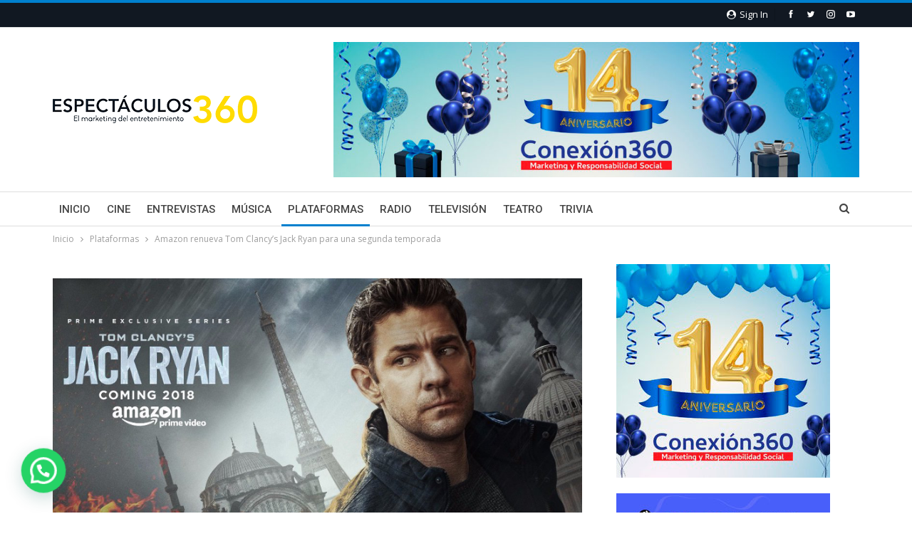

--- FILE ---
content_type: text/html; charset=utf-8
request_url: https://www.google.com/recaptcha/api2/aframe
body_size: 268
content:
<!DOCTYPE HTML><html><head><meta http-equiv="content-type" content="text/html; charset=UTF-8"></head><body><script nonce="UJH-x8KKhbGo4nevyBU1JA">/** Anti-fraud and anti-abuse applications only. See google.com/recaptcha */ try{var clients={'sodar':'https://pagead2.googlesyndication.com/pagead/sodar?'};window.addEventListener("message",function(a){try{if(a.source===window.parent){var b=JSON.parse(a.data);var c=clients[b['id']];if(c){var d=document.createElement('img');d.src=c+b['params']+'&rc='+(localStorage.getItem("rc::a")?sessionStorage.getItem("rc::b"):"");window.document.body.appendChild(d);sessionStorage.setItem("rc::e",parseInt(sessionStorage.getItem("rc::e")||0)+1);localStorage.setItem("rc::h",'1769770453370');}}}catch(b){}});window.parent.postMessage("_grecaptcha_ready", "*");}catch(b){}</script></body></html>